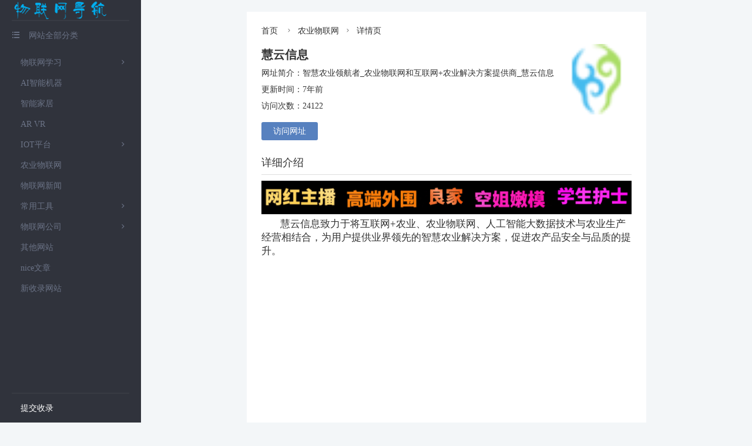

--- FILE ---
content_type: text/html; charset=utf-8
request_url: https://www.iotstu.com/post/51.html
body_size: 5420
content:


<!DOCTYPE html>
<html>
<head>
<meta http-equiv="Content-Type" content="text/html; charset=UTF-8">
<meta name="viewport" content="width=device-width, initial-scale=1.0, user-scalable=no">

<title>慧云信息_农业物联网_物联网学习--导航</title>
<meta name="keywords" content="物联网学习--导航" />
<meta name="description" content="&nbsp; &nbsp; &nbsp; &nbsp; 慧云信息致力于将互联网+农业、农业物联网、人工智能大数据技术与农业生产经营相结合，为用户提供业界领先的智慧农业解决方案，促进农产品安全与品质的提升。


     (adsbygoogle..." />
<meta name="author" content="admin" />
<link rel="prev" title="百度AI开放平台" href="https://www.iotstu.com/post/50.html"/>
<link rel="next" title="旗硕科技" href="https://www.iotstu.com/post/52.html"/>
<link rel="canonical" href="https://www.iotstu.com/post/51.html"/>
 
<link rel="stylesheet" href="https://www.iotstu.com/zb_users/theme/hnysweb/style/index2.css"><script src="https://www.iotstu.com/zb_system/script/jquery-2.2.4.min.js" type="text/javascript"></script>
<script src="https://www.iotstu.com/zb_system/script/zblogphp.js" type="text/javascript"></script>
<script src="https://www.iotstu.com/zb_system/script/c_html_js_add.php" type="text/javascript"></script>
<script src="https://www.iotstu.com/zb_users/theme/hnysweb/style/js/hnysnet.js" type="text/javascript" ></script>
<script src="https://www.iotstu.com/zb_users/theme/hnysweb/style/js/jquery.lazyload.js?v=1.9.1"></script>  
<link href="https://www.iotstu.com/zb_users/plugin/fancybox/fancybox.css" rel="stylesheet" type="text/css" />

<script src="https://www.iotstu.com/zb_users/plugin/fancybox/fancybox.js"></script>
<script type="text/javascript">$(document).ready(function() {$(".fancybox").fancybox();});</script>
<script src="https://www.iotstu.com/diy_js/iotstutongji.js" type="text/javascript"></script>
<link rel="miphtml" href="https://www.iotstu.com/mip/post/51.html" /><script data-ad-client="ca-pub-4217151902159562" async src="https://pagead2.googlesyndication.com/pagead/js/adsbygoogle.js"></script>

</head><body>
<div class="container">
<div class="left-bar">
<div class="logo"><a href="https://www.iotstu.com/"><img alt="物联网学习--导航" src="https://www.iotstu.com/zb_users/upload/2019/08/201908271566915277629376.png"></a></div>
<div class="sitename wap">
  <a href="https://www.iotstu.com/" title="物联网学习--导航">物联网学习--导航</a><button id="cate" class="iconfont">&#xe607;</button> </div>
 
 
    <div class="nav">
  <div class="item"><i class="iconfont">&#xe607;</i>网站全部分类</div>
      <ul id="nav">
        <li class="wap"><a href="https://www.iotstu.com/">网站首页</a></li>
                <li><a href="https://www.iotstu.com/category-2.html"><i class="iconfont"></i>物联网学习</a><span onClick="showHide(this,'items2');" class="iconfont">&#xe6a2;</span><ul id="items2"><li><a href="https://www.iotstu.com/category-9.html"><i class="iconfont"></i>编程学习</a></li><li><a href="https://www.iotstu.com/category-19.html"><i class="iconfont"></i>鸿蒙OS系统</a></li><li><a href="https://www.iotstu.com/category-7.html"><i class="iconfont"></i>物联网硬件</a></li></ul></li><li><a href="https://www.iotstu.com/category-12.html"><i class="iconfont"></i>AI智能机器</a></li><li><a href="https://www.iotstu.com/category-8.html"><i class="iconfont"></i>智能家居</a></li><li><a href="https://www.iotstu.com/category-18.html"><i class="iconfont"></i>AR  VR</a></li><li><a href="https://www.iotstu.com/category-3.html"><i class="iconfont"></i>IOT平台</a><span onClick="showHide(this,'items3');" class="iconfont">&#xe6a2;</span><ul id="items3"><li><a href="https://www.iotstu.com/category-6.html"><i class="iconfont"></i>物联网云</a></li></ul></li><li><a href="https://www.iotstu.com/category-13.html"><i class="iconfont"></i>农业物联网</a></li><li><a href="https://www.iotstu.com/category-15.html"><i class="iconfont"></i>物联网新闻</a></li><li><a href="https://www.iotstu.com/category-14.html"><i class="iconfont"></i>常用工具</a><span onClick="showHide(this,'items14');" class="iconfont">&#xe6a2;</span><ul id="items14"><li><a href="https://www.iotstu.com/category-11.html"><i class="iconfont"></i>数据分析</a></li></ul></li><li><a href="https://www.iotstu.com/category-10.html"><i class="iconfont"></i>物联网公司</a><span onClick="showHide(this,'items10');" class="iconfont">&#xe6a2;</span><ul id="items10"><li><a href="https://www.iotstu.com/category-17.html"><i class="iconfont"></i>物联网股票</a></li><li><a href="https://www.iotstu.com/category-5.html"><i class="iconfont"></i>物联网招聘</a></li></ul></li><li><a href="https://www.iotstu.com/category-16.html"><i class="iconfont"></i>其他网站</a></li><li><a href="https://www.iotstu.com/category-20.html"><i class="iconfont"></i>nice文章</a></li><li><a href="https://www.iotstu.com/category-4.html"><i class="iconfont"></i>新收录网站</a></li>              </ul> 
<div class="item msg-board"><a href="https://www.iotstu.com/10.html"><i class="iconfont icon-lianjie"></i>提交收录</a>    </div>
</div></div><div class="main">
<div id="mainContent">
    
  <div class="spm">
      <!--文章页当前位置--><div class="breadcrumb">
<a href="https://www.iotstu.com/" title="物联网学习--导航">首页</a> <i class="iconfont">&#xe6f1;</i><a href="https://www.iotstu.com/category-13.html" title="农业物联网">农业物联网</a><i class="iconfont">&#xe6f1;</i>详情页
</div>    <div class="content">
      
      <div class="clogo"><img class="lazy" data-original="https://www.iotstu.com/zb_users/upload/2019/09/201909081567944015663439.ico" alt="慧云信息" width="120" height="120"></div>
      <div class="desc"> <h1>慧云信息</h1>
        <p>网址简介：智慧农业领航者_农业物联网和互联网+农业解决方案提供商_慧云信息</p>
        <p>更新时间：7年前 </p>
        <p>访问次数：24122</p>
        <div class="oclink"><a target="_blank" href="http://www.tcloudit.com/"rel="nofollow">访问网址</a></div>
      </div>
        <div class="description">详细介绍</div>
             <div class="bodytext">
      <div align=center>
  <div><a href="https://www.qiquanji.com/post/9034.html" target="_blank"><img class="lazy" data-original="https://www.qiquanji.com/data/yasuo2.gif"  alt="gg"  /></a></div>
</div>

<p>&nbsp; &nbsp; &nbsp; &nbsp; 慧云信息致力于将互联网+农业、农业物联网、人工智能大数据技术与农业生产经营相结合，为用户提供业界领先的智慧农业解决方案，促进农产品安全与品质的提升。</p><p><br/></p><script async src="https://pagead2.googlesyndication.com/pagead/js/adsbygoogle.js"></script>
<ins class="adsbygoogle"
     style="display:block; text-align:center;"
     data-ad-layout="in-article"
     data-ad-format="fluid"
     data-ad-client="ca-pub-4217151902159562"
     data-ad-slot="9548446444"></ins>
<script>
     (adsbygoogle = window.adsbygoogle || []).push({});
</script>

<div class="para" label-module="para" style="word-wrap: break-word; color: rgb(51, 51, 51); margin-bottom: 15px; text-indent: 2em; line-height: 24px; zoom: 1; font-family: arial, 宋体, sans-serif; white-space: normal; background-color: rgb(255, 255, 255);">慧云信息将“无线传感网络，移动互联网，云计算”技术与农业种植生产相结合，自主研发出“智能种植监控平台”。通过在农作物产区建立无线传感网络，实现对农作物生态环境与生长状态的实时监测、精细管理与智能调控。</div><div class="para" label-module="para" style="word-wrap: break-word; color: rgb(51, 51, 51); margin-bottom: 15px; text-indent: 2em; line-height: 24px; zoom: 1; font-family: arial, 宋体, sans-serif; white-space: normal; background-color: rgb(255, 255, 255);">农作物工作人员可以随时随地通过智能手机，实时了解园区土壤，光照，空气等重要数据，观察农作物生长状态，并实现对排风，灌溉，降温等系统的远程自动化控制。</div><div class="para" label-module="para" style="word-wrap: break-word; color: rgb(51, 51, 51); margin-bottom: 15px; text-indent: 2em; line-height: 24px; zoom: 1; font-family: arial, 宋体, sans-serif; white-space: normal; background-color: rgb(255, 255, 255);">“云平台”基于O2O商业模式设计，通过与农业专家及农业科研机构合作，逐步建立起涵盖各种农作物标准化生产的智能数据库，并结合部署在农作物产区内的智能传感器，图像采集器，远程控制器等物联网设备，实现对农业生产过程的标准化，自动化，精准化管理。</div><div class="para" label-module="para" style="word-wrap: break-word; color: rgb(51, 51, 51); margin-bottom: 15px; text-indent: 2em; line-height: 24px; zoom: 1; font-family: arial, 宋体, sans-serif; white-space: normal; background-color: rgb(255, 255, 255);">在全面提升农业生产效率的同时，“云平台”还借助RFID，条形码，二维码等身份识别技术，将农业生产环节，加工环节与流通环节无缝连接，实现真正意义上的“从田间到餐桌”的农产品全程溯源，为广大消费者提供农产品安全与品质的全程记录。</div><p><span style="color: #1A1AA6; font-family: monospace; font-size: medium; white-space: pre-wrap;"><br/></span><br/></p>    <section style="text-align: center;margin:10px 5px; background: rgb(230, 250, 230);">

                <section style="display: flex;justify-content:center;align-items:center;">
                    <section>
 
                        <section style="width: 150px;margin:0px auto;">
                            <img src="https://www.qiquanji.com/weixin/gzh.jpg"  alt="gzh" style="display: block; width: 150px;"/>
                        </section>
                    </section>
                    <section style="text-align: center;margin-left:14px;">
                        <section style="color: #7c9c7b;font-size: 18px;letter-spacing: 2px;margin-top: 7px;line-height:normal;">
                            <p>
                                <strong>微信扫码关注</strong>
                            </p>
                        </section>
                        <section style="margin:10px 0px 0px;color: #7c9c7b;font-size: 18px;letter-spacing: 2px;margin-top: 7px;line-height:normal;">
                            <p>
                                <strong>更新实时通知</strong>
                            </p>
                        </section>
                    </section>
                </section>

    </section>












<script async src="https://pagead2.googlesyndication.com/pagead/js/adsbygoogle.js"></script>
<ins class="adsbygoogle"
     style="display:block"
     data-ad-format="fluid"
     data-ad-layout-key="-ea-f+1h-37+5a"
     data-ad-client="ca-pub-4217151902159562"
     data-ad-slot="3802321825"></ins>
<script>
     (adsbygoogle = window.adsbygoogle || []).push({});
</script>

</p></div>
                  </div>
  </div> <!--猜你喜欢-->
<div class="spm">
<h3>猜你喜欢</h3>
<ul class="weburl">
<a href="https://www.iotstu.com/post/54.html"><li>
  <div class="logo"><img class="lazy" data-original="https://www.iotstu.com/zb_users/upload/2019/09/201909081567925136797382.ico" alt="奥越信物联网" width="40" height="40">奥越信物联网</div>
  <p class="desc">奥越信农业物联网是专门解决,智能大棚,智能温室大棚,农业物联网解决方案,是国内知名的农业解决方案服务商</p>
</li>
</a><a href="https://www.iotstu.com/post/53.html"><li>
  <div class="logo"><img class="lazy" data-original="https://www.iotstu.com/zb_users/upload/2019/09/201909011567306789138272.png" alt="托普物联网" width="40" height="40">托普物联网</div>
  <p class="desc">托普物联网身为国内农业物联网的领航者，长期致力智慧农业的研究，以及农业物联网技术建设和产业前景的宣传与引导。通过多年的努力，托普物联网已拥有自己的硬件产品及软件平台，在农业物联网领域已有一定的知名度，必定会为智慧农业的发展尽绵薄之力。</p>
</li>
</a><a href="https://www.iotstu.com/post/52.html"><li>
  <div class="logo"><img class="lazy" data-original="https://www.iotstu.com/zb_users/upload/2019/09/201909011567306532604035.png" alt="旗硕科技" width="40" height="40">旗硕科技</div>
  <p class="desc">旗硕科技致力基于智能终端、云数据平台、移动互联网构筑的智慧化方案，旗硕在现代农业等领域积累了丰富的行业应用经验，产品及服务遍布全国31个省自治区直辖市。旗硕科技秉承简单极致的风格，围绕客户需求持续创新，为客户创造最大价值，并推动行业发展科学化、精细化、标准化。</p>
</li>
</a><a href="https://www.iotstu.com/post/51.html"><li>
  <div class="logo"><img class="lazy" data-original="https://www.iotstu.com/zb_users/upload/2019/09/201909081567944015663439.ico" alt="慧云信息" width="40" height="40">慧云信息</div>
  <p class="desc">智慧农业领航者_农业物联网和互联网+农业解决方案提供商_慧云信息</p>
</li>
</a></ul>
</div>
         <div class="spm">
      
<div id="comments">
    <h3>网友评论</h3>

<div class="compost">
	<form id="frmSumbit" target="_self" method="post" action="https://www.iotstu.com/zb_system/cmd.php?act=cmt&amp;postid=51&amp;key=899d82a1685178735a58d66bfb201276">
		<input type="hidden" name="inpId" id="inpId" value="51"/>
		<input type="hidden" name="inpRevID" id="inpRevID" value="0"/>
			<div class="com_name"> <a rel="nofollow" id="cancel-reply" href="#comments" style="display:none;"><span>取消回复</span></a></div>
		<div class="com_info">
						<ul>
				<li>
					<label class="hide" for="author"></label>
					<input class="ipt" type="text" name="inpName" id="inpName" value="访客" tabindex="2" placeholder="昵称(必填)">
				</li>
				<li>
					<label class="hide" for="author"></label>
					<input class="ipt" type="text" name="inpEmail" id="inpEmail" value="" tabindex="3" placeholder="邮箱">
				</li>
				<li>
					<label class="hide" for="author"></label>
					<input class="ipt" type="text" name="inpHomePage" id="inpHomePage" value="" tabindex="4" placeholder="网站">
				</li>
							</ul>
					</div>
		<div class="com_box">
			<textarea placeholder="你的评论可以一针见血" class="textarea" name="txaArticle" id="txaArticle" cols="100%" rows="5" tabindex="1"></textarea>
		</div>
		<div class="com_info">
			<button name="sumbit" type="submit" id="submit" tabindex="5" onclick="return zbp.comment.post()">提交评论</button>
		</div>
	</form>
</div>	<div class="comlist">
        <label id="AjaxCommentBegin"></label>
		        	<label id="AjaxCommentEnd"></label>
	</div>
</div>
     </div>  
   </div> 
<div class="footer "><p>&nbsp;&nbsp;&nbsp;&nbsp;&nbsp;&nbsp;&nbsp;&nbsp;   本网站图片，文字之类版权申明，因为网站可以由注册用户自行上传图片或文字，本网站无法鉴别所上传图片或文字的知识版权，如果侵犯，请及时通知我们(QQ:778292363 邮箱:同QQ邮箱)，本网站将在第一时间及时删除。<br/>&nbsp;&nbsp;&nbsp;&nbsp;&nbsp;&nbsp;&nbsp;&nbsp;   备案号:<a href="https://beian.miit.gov.cn/" target="_blank">（豫ICP备12018881号-3）</a>Copyright www.iotstu.com.  <a href="https://www.iotstu.com/89.html">关于我们</a>  <script>(function(){var src = "https://jspassport.ssl.qhimg.com/11.0.1.js?d182b3f28525f2db83acfaaf6e696dba";document.write('<script src="' + src + '" id="sozz"><\/script>');})();</script> &nbsp;&nbsp;</p></div></div></div>
<script charset="utf-8">
   $(function(){$("img.lazy").lazyload({placeholder:"https://www.iotstu.com/zb_users/theme/hnysweb/style/images/grey.gif",threshold:1000,effect:"fadeIn",})});
</script>
<script>(function(){var bp=document.createElement('script');var curProtocol=window.location.protocol.split(':')[0];if(curProtocol==='https'){bp.src='https://zz.bdstatic.com/linksubmit/push.js'}else{bp.src='http://push.zhanzhang.baidu.com/push.js'}var s=document.getElementsByTagName("script")[0];s.parentNode.insertBefore(bp,s)})()</script>
</body></html><!--27.61 ms , 13 query , -898kb memory , 3 error-->

--- FILE ---
content_type: text/html; charset=utf-8
request_url: https://www.google.com/recaptcha/api2/aframe
body_size: 267
content:
<!DOCTYPE HTML><html><head><meta http-equiv="content-type" content="text/html; charset=UTF-8"></head><body><script nonce="lzwwuGapom99jHUY_gRznA">/** Anti-fraud and anti-abuse applications only. See google.com/recaptcha */ try{var clients={'sodar':'https://pagead2.googlesyndication.com/pagead/sodar?'};window.addEventListener("message",function(a){try{if(a.source===window.parent){var b=JSON.parse(a.data);var c=clients[b['id']];if(c){var d=document.createElement('img');d.src=c+b['params']+'&rc='+(localStorage.getItem("rc::a")?sessionStorage.getItem("rc::b"):"");window.document.body.appendChild(d);sessionStorage.setItem("rc::e",parseInt(sessionStorage.getItem("rc::e")||0)+1);localStorage.setItem("rc::h",'1769766163871');}}}catch(b){}});window.parent.postMessage("_grecaptcha_ready", "*");}catch(b){}</script></body></html>

--- FILE ---
content_type: text/css
request_url: https://www.iotstu.com/zb_users/theme/hnysweb/style/index2.css
body_size: 4324
content:
body { font-size: 14px; color: #333333; min-height: 100vh; -webkit-overflow-scrolling: touch; font-family: 微软雅黑, Microsoft Yahei, PingFangSC-Regular, Helvetica Neue }
* { border: none; margin: 0; padding: 0; vertical-align: baseline; }
body, html, li, p, ul { margin: 0; padding: 0 }
html { height: 100% }
li { list-style: none }
a { text-decoration: none;color:#333333; word-wrap:break-word; }
/**网站图标**/
@font-face {
  font-family: 'iconfont';
  src: url('css/iconfont.eot');
  src: url('css/iconfont.eot?#iefix') format('embedded-opentype'),
      url('css/iconfont.woff2') format('woff2'),
      url('css/iconfont.woff') format('woff'),
      url('css/iconfont.ttf') format('truetype'),
      url('css/iconfont.svg#iconfont') format('svg');
}
.iconfont {
  font-family: "iconfont" !important;
  font-size: 14px;
  font-style: normal;
  -webkit-font-smoothing: antialiased;
  -moz-osx-font-smoothing: grayscale;
}
.wap{display:none;}
/*网站主体开始*/
.container, .main, body { background: #f3f6f8; }
.container .main { display: -webkit-box; display: flex; position: relative; -webkit-box-orient: vertical; flex-direction: column; -webkit-box-pack: center; justify-content: center; margin-left: 240px }
.main #mainContent { margin: 0 auto; width:1280px; }
/*左侧*/
.left-bar { width: 240px;height: 100vh; background: #30333c; box-sizing: border-box; flex-direction: column; color: #6b7386;position: fixed; padding: 0 20px; z-index: 999;  }
.sitename {  font-size: 18px; height: 50px; line-height: 50px;text-align: center; overflow: hidden; }
.sitename a { color: #fff; }
.sitename button{display: none;}
.logo {height: auto; overflow: hidden; vertical-align: middle;display: block;}
.logo img { width: 200px; height: auto;vertical-align: middle; }

/*搜索*/
.search { margin-bottom: 20px; }
.search .s { float: left; border: 1px solid #ddd; height: 28px; padding: 3px 5px; border-radius: 3px 0 0 3px; border-right: none; width: 150px; box-sizing: border-box;}
.search .submit { background-color: #6b7386; height: 28px; width:50px;text-align: center; border-radius: 0 3px 3px 0; color: #fff; cursor: pointer; }
.search .submit:hover { background-color: #777f92; }

/*登陆*/
.login{text-align: center;margin-bottom: 20px;}
.login .loginb{border:1px solid #6b7386;margin:0 10px;border-radius:3px;line-height:24px;height:24px;}
.login a{color:#6b7386;padding:0 10px;}
.login a:hover{color:#ffffff;}
.login p{color:#666666;line-height:24px;}
/**网站导航栏**/
.nav .item { height: 48px; line-height: 48px; border-top: 2px solid hsla(0,0%,100%,.04); }
.left-bar .nav .item.msg-board { position: fixed; z-index: 100; bottom: 1px; width: 200px; }
.nav .item i { color: #6b7386;  padding-right: 15px }
.nav .item a {color: #fff }

/**/
#nav li { line-height: 24px;margin:10px 0; position:relative;}
#nav li span{ float:right;width:24px;line-height:24px;text-align: right;padding-right:4px;cursor: pointer;}
#nav li a { text-decoration: none;  color: #6b7386 }
#nav li i { padding-right: 15px; }
#nav li a:hover { color: #fff }
#nav li a.cur { color: #fff }
#nav li ul { display: none; position:absolute;width:200px;background: #ffffff; z-index: 999;padding:10px 15px;border-radius: 0 3px 3px 0; right:-220px;box-shadow: 1px 2px 3px #ebebeb;  top:-50%;transition: all .3s ease}
#nav li ul li { line-height: 24px; }
#nav li ul li a{  color:#333333;}
#nav li ul li a:hover{  color:#5781bf;}
#nav li ul li a.cur{  color:#5781bf;}
.left-bar .nav { flex: 1;  -webkit-overflow-scrolling: touch; -webkit-box-flex: 1; -ms-flex-positive: 1; flex-grow: 1; }
.left-bar .nav .category-nav, .left-bar .nav .item { position: relative }
.left-bar .nav li, .left-bar .nav ul { box-sizing: border-box; min-height: 100% }
/*文章翻页*/
.pagebar { clear: both; margin: 10px 20px 5px 20px;  display: block; text-align: center; overflow: hidden; }
.pagebar a, .pagebar span.now-page { display: inline-block; padding: 4px 10px; border: 1px solid #ddd; border-radius: 2px; font-size: 14px; color: #888; margin: 2px; }
.pagebar a:hover, .pagebar span.now-page { border-color: #5781bf; color: #5781bf; }
.pcyc { display: none }
/*提交收录插件*/
.hnysweb-box p{margin:15px 0;}
.hnysweb-box span.title{font-size:14px;font-weight: bold;}
.hnysweb-box input{border: 1px solid #eaeaea;line-height:29px;margin-top:5px;}
.z_title{width:100%;box-sizing:border-box;}
.z_meta{width:100%;box-sizing:border-box;}
.z_vcode{width:100px;}
.uplod_img {width: 50%;}
.uploadimg strong {color: #ffffff;font-size: 14px;padding: 6px 15px;background: #8b9caf;cursor: pointer;overflow: hidden;top: 1px;position: relative;font-weight: normal;}
.hnysweb-box select {border: 1px solid #eaeaea;line-height:28px;height: 28px;font-size:14px;margin-top:5px;}
.hnysweb-box button { background-color: #5781bf; border: 0; border-radius: 4px; padding: 0 20px; line-height: 36px; color: #fff; font-size: 14px;}
.hnysweb-box button:hover{ background-color: #6b90c7;}
.edui-default .edui-editor{box-sizing:border-box;margin-top:5px;}
.bodytext  .edui-editor div {line-height:100%;margin:0;}
/*注册样式*/
.regpage span{font-size:14px;font-weight: bold;}
.regpage input{border: 1px solid #eaeaea;width:100%;padding:0 10px;line-height:29px; margin-top:5px;box-sizing: border-box;}
/*评论*/
.compost { margin: 15px 0 } 
.compost .com_name span{margin-right:10px;color: #5781bf }
.compost .com_name a { color: #5781bf }
.compost .com_box { margin-bottom: 15px }
.compost .com_box textarea { width: 100%; border: 1px solid #ddd;padding:10px; display: block; box-sizing: border-box; }
.compost .com_info { margin-top: 15px; overflow: hidden }
.compost .com_info ul { float: left; list-style: none; display: inline-block }
.compost .com_info li { float: left; margin: 0 15px 15px 0 }
.compost .com_info li input { width: 160px; height: 30px; line-height: 30px; padding-left: 4px; border: 1px solid #ddd }
.compost .com_info li span { margin-left: 4px }
.compost .com_info li span img { height: 30px; line-height: 30px; vertical-align: top }
.compost .com_info button { background-color: #5781bf; border: 0; border-radius: 3px;     padding: 8px 20px; color: #fff; cursor: pointer; }
.compost .com_info button:hover { background: #6b90c7 }
.comlist ul { list-style: none; border-top: 1px solid #ededed }
.comlist ul ul { margin-left: 5% }
.comlist li { overflow: hidden; padding: 15px 0 }
.comlist li img{float:left;width:40px;height:40px;border-radius:50%;transition: 1s;-moz-transition: 1s;-webkit-transition: 1s;-o-transition: 1s;}
.comlist li:hover img {transform: rotate(360deg);-moz-transform: rotate(360deg);-webkit-transform: rotate(360deg);-o-transform: rotate(360deg);}
.comlist li .clbody { margin-left: 50px }
.clbody .cinfo { overflow: hidden }
.clbody .cinfo h5 { float: left; height: 18px; line-height: 18px; color: #5781bf; font-size: 14px; font-weight: 400 }
.clbody .cinfo span { float: right; margin-right: 10px }
.clbody .cinfo span a { color: #5781bf }
.clbody em { color: #888; height: 24px; line-height: 24px; font-size: 12px; font-style: normal; display: block }
.clbody p { line-height: 24px; color: #4a4a4a; overflow: hidden }
.clbody p a { color: #5781bf }

/*当前分类子分类*/
.navlower { margin-right:-2%; font-size:16px;}
.navlower li { display: inline-block;margin-right:2%; line-height: 40px;height: 40px;}
.navlower li i { padding-right: 5px; font-size: 16px; }
.navlower li a {  color: #333333; }
.navlower li a:hover{ color: #5781bf; }
.navlower li a.cur{ color:#5781bf; }
.navlower  .lower{ float:left;margin-right:15px; line-height: 40px; }
/**分类摘要**/
.abstract{background: #d9edf7;color:#3a87ad;border-radius: 5px; padding:10px 15px;margin:10px 0;line-height:24px;}
.picture { height: auto; overflow: hidden; margin-right:-2%; vertical-align: middle;}
.picture img { width: 31.33%;float: left; height: auto; margin-right:2%; vertical-align: middle;margin-top:20px;}
/*右侧主体部分*/
.spm { overflow: hidden; background: #fff; margin: 20px 0; padding:25px 25px 15px 25px }
.spm h3{     font-size: 18px;
    line-height: 18px;
    margin-bottom: 10px;
    font-weight: normal; }
.spm h3 i {
    font-size: 18px;
    margin-right: 5px;
}
.spm h3 span{
    float:right;font-size: 14px;
}
.spm h3 span a{color:#888888;}
/*网址列表*/
.weburl , .qrcode , .catelist{margin-right:-2%;overflow:hidden; }
.weburl li:hover , .qrcode li:hover{ transform: translateY(-6px); -webkit-transform: translateY(-6px); -moz-transform: translateY(-6px); box-shadow: 0 26px 40px -24px rgba(0,36,100,.3); -webkit-box-shadow: 0 26px 40px -24px rgba(0,36,100,.3); -moz-box-shadow: 0 26px 40px -24px rgba(0,36,100,.3); transition: all .3s ease }
.weburl li{ float: left; border-radius: 6px; background: #fff; padding: 10px 0; width: 23%;margin:10px 2% 10px 0;overflow: hidden; border: 1px solid #f2f2f2; box-shadow: 1px 2px 3px #ebebeb;box-sizing: border-box;}
.weburl li h2 { font-size: 14px;line-height: 36px; font-weight: 700; color: #333333;  padding: 0 15px; overflow: hidden; text-overflow: ellipsis; white-space: nowrap; }
.weburl li .desc { line-height: 24px;height:48px;padding:0 15px; overflow: hidden; text-overflow: ellipsis; display: -webkit-box; -webkit-line-clamp: 2; -webkit-box-orient: vertical ; color:#555555; }
.weburl li .logo { height: 40px; position: relative; font-size: 14px;padding: 0 15px; font-weight: 700; color: #363d63;display:block; overflow: hidden; text-overflow: ellipsis; white-space: nowrap; }
.weburl li .logo a { display: inline-block; width: 100% }
.weburl li .logo img { width: 40px; height: 40px; border-radius: 50%; vertical-align: middle; margin-right: 5px; }
.weburl_jian{margin-right:-2%;}
.weburl_jian li { float:left;margin-right:2%; line-height: 40px;height: 40px;width:14.66%;overflow: hidden; text-overflow: ellipsis; white-space: nowrap;box-sizing: border-box;}
.weburl_jian li i{ margin-right:5px;}
.weburl_jian li img {width: 16px;height: 16px;object-fit: cover;margin-right: 5px;top: 2px;position: relative;}
/*微信二维码列表*/
.qrcode li{ float: left; text-align: center; border-radius: 6px; background: #fff; padding:5px 0;margin:10px 0;width: 23%;margin-right:2%;overflow: hidden; border: 1px solid #f2f2f2; box-shadow: 1px 2px 3px #ebebeb;box-sizing: border-box;}
.qrcode li h2 { font-size:16px;color:#363d63;line-height: 40px; height: 40px;padding:0 15px;overflow: hidden; text-overflow: ellipsis; white-space: nowrap;}
.qrcode li .logo { height: auto; padding: 0 ;display:block;vertical-align: middle;}
.qrcode li .logo img { width: 120px; height: 120px; vertical-align: middle;}
.qrcode li .desc { line-height: 40px;text-overflow: ellipsis; overflow: hidden; white-space: nowrap; color:#555555; padding:0 15px;}
/*文章列表*/
.catelist li { float:left;width: 48%; margin-right: 2%;line-height: 40px; overflow: hidden;  text-overflow: ellipsis; white-space: nowrap; box-sizing: border-box;}
.catelist li:hover  , .weburl_jian li:hover { padding-left:5px; transition: all .3s ease;-moz-transition: all .3s ease;-webkit-transition: all .3s ease;-o-transition: all .3s ease;}  
.catelist li a { color: #333333; }
.catelist li span { float: right; color: #888888; font-size: 12px; }
/*当前位置*/
.breadcrumb{font-size: 14px;line-height: 14px;margin-bottom: 15px;}
.breadcrumb i{padding:0 8px;}
/**文章主体**/
.content {  overflow: hidden;}
.content h1 { font-size: 20px; line-height: 36px; text-align: center; }
.content h2, .content h3, .content h4, .content h5 {
    border-bottom: 0;
    font-weight: normal;
  border-left: 3px #5781bf solid;
    background: #f3f6f8;
    line-height: 150%;
    padding: 5px 5px 5px 8px;
    margin: 0 0 15px 0;
}
.content .info { font-size: 14px; line-height: 36px; border-bottom: 1px solid #ddd; text-align: center;margin-bottom:15px; }
.content .clogo { width: 120px; height: 120px;float: right; margin-left: 10px;  }
.content .clogo img { width: 120px; height: 120px; vertical-align: middle; border: 0; }
.content .desc {margin-bottom:15px;}
.content .desc h1 {text-align: left; }
.content .desc p {font-size: 14px; line-height: 28px; }
.content .desc .oclink { line-height:37px;  overflow:hidden; margin:10px 0 15px 0;}
.content .desc .oclink a { background-color: #5781bf; border: 0; border-radius: 3px; padding: 8px 20px; color: #fff;}
.content .desc .oclink a:hover { background-color: #6b90c7; }
.content .description { font-size: 18px; line-height: 40px; border-bottom: 1px solid #ddd; margin-bottom: 10px; }
.bodytext p ,.bodytext div { margin-top: 0px; margin-bottom: 0px; padding: 0px; max-width: 100%; clear: both; color: rgb(51, 51, 51); font-family: -apple-system, BlinkMacSystemFont, &quot;Helvetica Neue&quot;, &quot;PingFang SC&quot;, &quot;Hiragino Sans GB&quot;, &quot;Microsoft YaHei UI&quot;, &quot;Microsoft YaHei&quot;, Arial, sans-serif; font-size: 17px; }
.bodytext img { border: 0; max-width: 100%!important; height: auto!important; }
.bodytext iframe{width:100%!important;}
/*友情链接*/
.flink {margin-right:-2%;}
.flink li { float:left;margin-right:2%; line-height: 40px;height: 40px; }
.flink li i { padding-right: 5px;font-size:14px; }
.flink li a {color: #333333; }
/**网站底部**/
.tags , .post-nav {margin-top:15px;overflow: hidden;}
.tags a{color:#5781bf;padding:5px 12px;background:#edf1f8;line-height:30px;border-radius:3px;margin-right:15px;}
.tags a:hover{background:#d8e6f3;}
.post-nav p{line-height:24px;}
.fb45 { height:45px;overflow: hidden;}
.footer {  padding: 10px 0; background: #fff;color: #666666; font-size: 12px ; width:100%;}
.footer p {padding-left:30px; line-height: 24px;}
.footer a { text-decoration: none; color: #5781bf }
.pf{position: fixed;bottom: 0;z-index:99;}
@media screen and (max-width:1600px){
.main #mainContent {width:980px;}

}
@media screen and (max-width:1280px){
.main #mainContent {width:680px; }
.weburl , .qrcode , .weburl_jian {margin-right:-3%;}
.weburl li , .qrcode li{width:30.333%;margin-right:3%;}
.weburl_jian li { width:22%;margin-right:3%;}
.catelist { margin-right: 0;}
.catelist li{ width:100%;}    
}
@media screen and (max-width:980px){
.main #mainContent { width:480px; }
.weburl , .qrcode , .weburl_jian {margin-right:-5%;}
.weburl li , .qrcode li{width:45%;margin-right:5%;}
 .weburl_jian li { width:28.33%;margin-right:5%;}
.picture { margin-right:0; margin-top:0;}
.picture img { width: 100%; margin-right:0;margin-top:20px; }
}
@media screen and (max-width:760px){
.wap{display:block;}
.pc{display:none;margin:0;}
.logo {height: auto; overflow: hidden; vertical-align: middle;display: none;}
.sitename {font-size: 16px;text-align:left;}
.sitename button{float:right;width:40px; height: 50px;line-height: 50px;display: block;background: transparent;color:#fff;border:0; outline:none;}
.login {position:absolute;top:50px;left:0;right:0; background: #343741;padding:4%;margin-bottom:0;display:none;}
.search {width: 100%;position:absolute;top:50px;left:0;right:0; background: #343741;padding:4%;margin-bottom:0;display:none;}
.search .s { float: left;  width: 80%; }
.search .submit {width: 12%;}  
.nav .item {display: none; }
.left-bar { width: 100%;height: 50px;position: fixed; top:0;padding: 0 10px 0 20px; }
.left-bar .nav{ width: 100%;background:#343741;position:absolute;top:50px;left:0;right:0;display:none;overflow:auto;z-index: 999;max-height: 85vh;}
#nav li { padding:0 20px;}
#nav li ul { display: none; position:static;width:100%;background: #393c47; z-index: 999;padding:8px 15px;border-radius: 3px; margin-top:10px;left:0;right:auto;box-shadow: 0px 0px 0px #ebebeb; }
#nav li ul li {padding:0;}
#nav li ul li a {color: #6b7386;}
#nav li ul li { line-height: 24px;margin:5px 0;}
.container .main {margin: 50px 0 0 0 }
.main #mainContent { width:100%; }
.picture { margin-top:0px;}
.footer p { padding:0 25px;}
.edui-default .edui-dialog-body {width: 320px!important;height: auto!important;}
.edui-default .edui-for-insertimage .edui-dialog-content {max-width: 320px!important;height: 300px!important;} 
}
@media screen and (max-width:480px){
.weburl{margin-right:0;}
.weburl li {width:100%;} 
.weburl_jian li { width:45%;}
}

--- FILE ---
content_type: application/javascript
request_url: https://www.iotstu.com/diy_js/iotstutongji.js
body_size: 246
content:
var _hmt = _hmt || [];
(function() {
  var hm = document.createElement("script");
  hm.src = "https://hm.baidu.com/hm.js?5235e5813543afdcc066ec0c4a775cc8";
  var s = document.getElementsByTagName("script")[0]; 
  s.parentNode.insertBefore(hm, s);
})();


--- FILE ---
content_type: application/javascript
request_url: https://www.iotstu.com/zb_users/theme/hnysweb/style/js/hnysnet.js
body_size: 527
content:
$(document).ready(function() {
	var B = document.location;
	$("#nav a").each(function() {
		if (this.href == B.toString().split("#")[0]) {
			$(this).addClass("cur");
			return false;
		}
	});
	$(".navlower a").each(function() {
		if (this.href == B.toString().split("#")[0]) {
			$(this).addClass("cur");
			return false;
		}
	});
});
function getObject(objectId){
	if(document.getElementById && document.getElementById(objectId)){
		return document.getElementById(objectId);
	}else if(document.all && document.all(objectId)){
		return document.all(objectId);
	}else if(document.layers && document.layers[objectId]){
		return document.layers[objectId];
	}else{
		return false;
	}
}
function showHide(e,objname){
	var obj = getObject(objname);
	if(obj.style.display == "block"){
		obj.style.display = "none";	
	}else{
		obj.style.display = "block";	
	}
}
$('.nav').css("max-height",$(window).height()-120);
 $(document).ready(function(){
  $("#cate").click(function(){
    $(".nav").fadeToggle(700);
    $(".login").fadeOut();
    $(".search").fadeOut("slow");
  });
    $("#seach").click(function(){
    $(".search").fadeToggle(700);
    $(".login").fadeOut();
    $(".nav").fadeOut("slow");
  });
    $("#user").click(function(){
    $(".login").fadeToggle(700);
    $(".search").fadeOut();
    $(".nav").fadeOut("slow");
  });
  $(".main").click(function(){
    $("#nav li ul").fadeOut();
   
  });
});


